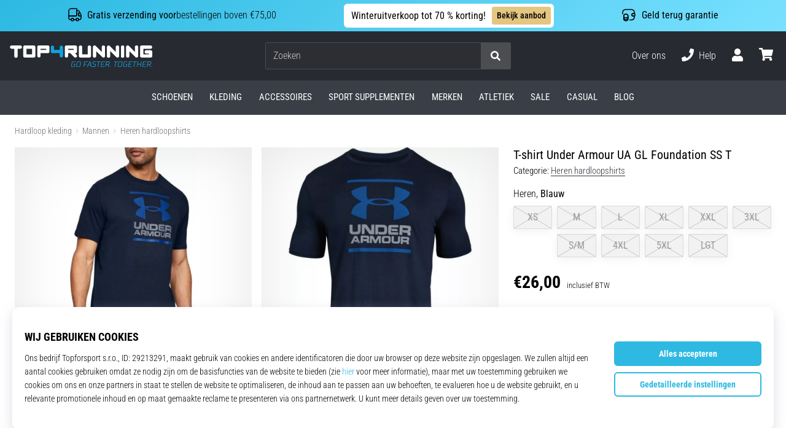

--- FILE ---
content_type: application/javascript
request_url: https://i1.t4s.cz/dist/js/jquery.countdown.min.js?v=3350380
body_size: 1465
content:
!function(t){"use strict";"function"==typeof define&&define.amd?define(["jquery"],t):t(jQuery)}(function(n){"use strict";var i=[],e=[],o={precision:100,elapse:!1,defer:!1};e.push(/^[0-9]*$/.source),e.push(/([0-9]{1,2}\/){2}[0-9]{4}( [0-9]{1,2}(:[0-9]{2}){2})?/.source),e.push(/[0-9]{4}([\/\-][0-9]{1,2}){2}( [0-9]{1,2}(:[0-9]{2}){2})?/.source),e=new RegExp(e.join("|"));var c={Y:"years",m:"months",n:"daysToMonth",d:"daysToWeek",w:"weeks",W:"weeksToMonth",H:"hours",M:"minutes",S:"seconds",D:"totalDays",I:"totalHours",N:"totalMinutes",T:"totalSeconds"};function s(r){return function(t){var e=t.match(/%(-|!)?[A-Z]{1}(:[^;]+;)?/gi);if(e)for(var s=0,n=e.length;s<n;++s){var i=e[s].match(/%(-|!)?([a-zA-Z]{1})(:[^;]+;)?/),o=(l=(l=i[0]).toString().replace(/([.?*+^$[\]\\(){}|-])/g,"\\$1"),new RegExp(l)),a=i[1]||"",h=i[3]||"",l=null,i=i[2];c.hasOwnProperty(i)&&(l=c[i],l=Number(r[l])),null!==l&&("!"===a&&(l=function(t,e){var s="s",n="";t&&(t=t.replace(/(:|;|\s)/gi,"").split(/\,/),s=1===t.length?t[0]:(n=t[0],t[1]));return 1<Math.abs(e)?s:n}(h,l)),""===a&&l<10&&(l="0"+l.toString()),t=t.replace(o,l.toString()))}return t=t.replace(/%%/,"%")}}function a(t,e,s){this.el=t,this.$el=n(t),this.interval=null,this.offset={},this.options=n.extend({},o),this.instanceNumber=i.length,i.push(this),this.$el.data("countdown-instance",this.instanceNumber),s&&("function"==typeof s?(this.$el.on("update.countdown",s),this.$el.on("stoped.countdown",s),this.$el.on("finish.countdown",s)):this.options=n.extend({},o,s)),this.setFinalDate(e),!1===this.options.defer&&this.start()}n.extend(a.prototype,{start:function(){null!==this.interval&&clearInterval(this.interval);var t=this;this.update(),this.interval=setInterval(function(){t.update.call(t)},this.options.precision)},stop:function(){clearInterval(this.interval),this.interval=null,this.dispatchEvent("stoped")},toggle:function(){this.interval?this.stop():this.start()},pause:function(){this.stop()},resume:function(){this.start()},remove:function(){this.stop.call(this),i[this.instanceNumber]=null,delete this.$el.data().countdownInstance},setFinalDate:function(t){this.finalDate=function(t){if(t instanceof Date)return t;if(String(t).match(e))return String(t).match(/^[0-9]*$/)&&(t=Number(t)),String(t).match(/\-/)&&(t=String(t).replace(/\-/g,"/")),new Date(t);throw new Error("Couldn't cast `"+t+"` to a date object.")}(t)},update:function(){var t,e,s;0!==this.$el.closest("html").length?(t=void 0!==n._data(this.el,"events"),e=new Date,s=this.finalDate.getTime()-e.getTime(),s=Math.ceil(s/1e3),s=!this.options.elapse&&s<0?0:Math.abs(s),this.totalSecsLeft!==s&&t&&(this.totalSecsLeft=s,this.elapsed=e>=this.finalDate,this.offset={seconds:this.totalSecsLeft%60,minutes:Math.floor(this.totalSecsLeft/60)%60,hours:Math.floor(this.totalSecsLeft/60/60)%24,days:Math.floor(this.totalSecsLeft/60/60/24)%7,daysToWeek:Math.floor(this.totalSecsLeft/60/60/24)%7,daysToMonth:Math.floor(this.totalSecsLeft/60/60/24%30.4368),weeks:Math.floor(this.totalSecsLeft/60/60/24/7),weeksToMonth:Math.floor(this.totalSecsLeft/60/60/24/7)%4,months:Math.floor(this.totalSecsLeft/60/60/24/30.4368),years:Math.abs(this.finalDate.getFullYear()-e.getFullYear()),totalDays:Math.floor(this.totalSecsLeft/60/60/24),totalHours:Math.floor(this.totalSecsLeft/60/60),totalMinutes:Math.floor(this.totalSecsLeft/60),totalSeconds:this.totalSecsLeft},this.options.elapse||0!==this.totalSecsLeft?this.dispatchEvent("update"):(this.stop(),this.dispatchEvent("finish")))):this.remove()},dispatchEvent:function(t){t=n.Event(t+".countdown");t.finalDate=this.finalDate,t.elapsed=this.elapsed,t.offset=n.extend({},this.offset),t.strftime=s(this.offset),this.$el.trigger(t)}}),n.fn.countdown=function(){var s=Array.prototype.slice.call(arguments,0);return this.each(function(){var t,e=n(this).data("countdown-instance");void 0!==e?(t=i[e],e=s[0],a.prototype.hasOwnProperty(e)?t[e].apply(t,s.slice(1)):null===String(e).match(/^[$A-Z_][0-9A-Z_$]*$/i)?(t.setFinalDate.call(t,e),t.start()):n.error("Method %s does not exist on jQuery.countdown".replace(/\%s/gi,e))):new a(this,s[0],s[1])})}});
//# sourceMappingURL=maps/jquery.countdown.min.js.map
